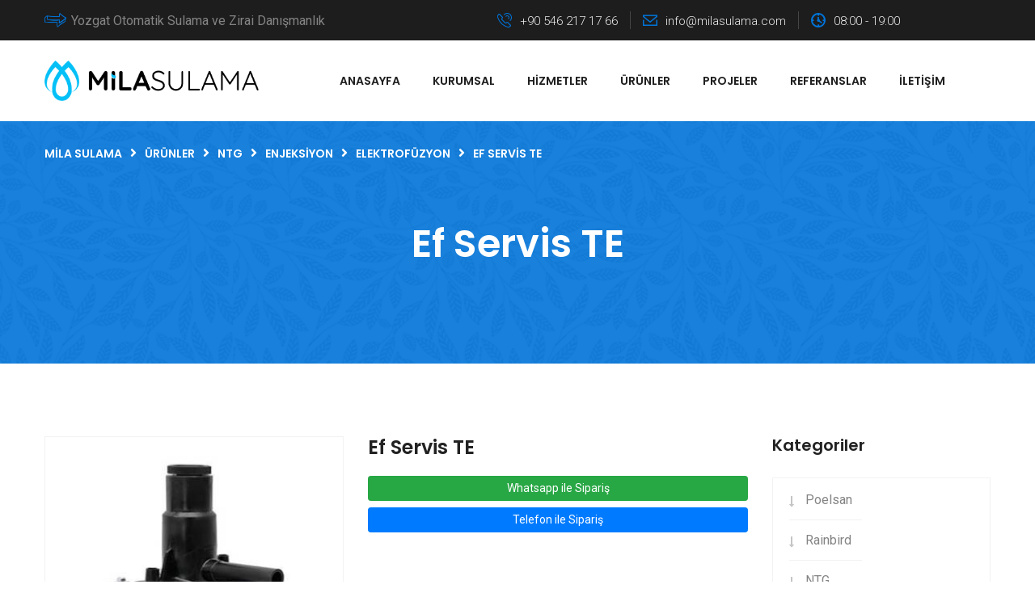

--- FILE ---
content_type: text/html; charset=UTF-8
request_url: https://milasulama.com/tr/ef-servis-te
body_size: 7518
content:
<!doctype html>
<html class="no-js" lang="tr" >
<head><meta http-equiv="Content-Type" content="text/html; charset=utf-8">

    <meta http-equiv="x-ua-compatible" content="ie=edge">
    <title>Ef Servis TE</title>
    <meta name="description" content="">
    <meta property="og:title" content="Ef Servis TE" />
    <meta property="og:description" content="" />
    <link rel="canonical" href="https://milasulama.com/tr/ef-servis-te" />
                        <link rel="alternate" hreflang="x-default" href="https://milasulama.com/tr/ef-servis-te" />
                
    <meta property="og:image" content="https://milasulama.com/uploads/60d72cb8efad1.jpg">
    <meta name="robots" content="index,follow"/>
    <meta name="viewport" content="width=device-width, initial-scale=1, shrink-to-fit=no">
    <meta name="theme-color" content="#6fd2fc">


    <link rel="manifest" href="https://milasulama.com/manifest.json?ver=1.0.2">
    <meta name="mobile-web-app-capable" content="yes">
    <meta name="apple-mobile-web-app-capable" content="yes">
    <meta name="msapplication-starturl" content="/">
    <link rel="shortcut icon" href="https://milasulama.com/images/favicon.ico?v=3">

    <link rel="apple-touch-icon" sizes="57x57" href="https://milasulama.com/images/apple-icon-57x57.png?v=3">
    <link rel="apple-touch-icon" sizes="60x60" href="https://milasulama.com/images/apple-icon-60x60.png?v=3">
    <link rel="apple-touch-icon" sizes="72x72" href="https://milasulama.com/images/apple-icon-72x72.png?v=3">
    <link rel="apple-touch-icon" sizes="76x76" href="https://milasulama.com/images/apple-icon-76x76.png?v=3">
    <link rel="apple-touch-icon" sizes="114x114" href="https://milasulama.com/images/apple-icon-114x114.png?v=3">
    <link rel="apple-touch-icon" sizes="120x120" href="https://milasulama.com/images/apple-icon-120x120.png?v=3">
    <link rel="apple-touch-icon" sizes="144x144" href="https://milasulama.com/images/apple-icon-144x144.png?v=3">
    <link rel="apple-touch-icon" sizes="152x152" href="https://milasulama.com/images/apple-icon-152x152.png?v=3">
    <link rel="apple-touch-icon" sizes="180x180" href="https://milasulama.com/images/apple-icon-180x180.png?v=3">
    <link rel="icon" type="image/png" sizes="192x192"  href="https://milasulama.com/images/android-icon-192x192.png?v=3">
    <link rel="icon" type="image/png" sizes="32x32" href="https://milasulama.com/images/favicon-32x32.png?v=3">
    <link rel="icon" type="image/png" sizes="96x96" href="https://milasulama.com/images/favicon-96x96.png?v=3">
    <link rel="icon" type="image/png" sizes="16x16" href="https://milasulama.com/images/favicon-16x16.png?v=3">

    <meta name="msapplication-TileColor" content="#ffffff">
    <meta name="msapplication-TileImage" content="/ms-icon-144x144.png?v=3">

    <meta name="theme-color" content="#2d2d2d">

    <!-- favicon -->
    <link rel="shortcut icon" type="image/x-icon" href="https://milasulama.com/images/favicon.ico?v=3">
    <!-- all css here -->


    <!-- master stylesheet -->
    <link rel="stylesheet" href="https://milasulama.com/assets/trimscaper/css/style.css">
    <!-- Responsive stylesheet -->
    <link rel="stylesheet" href="https://milasulama.com/assets/trimscaper/css/responsive.css">
    <!--Color Themes-->
    <link rel="stylesheet" href="https://milasulama.com/assets/trimscaper/css/color-themes/blue.css?v=1768963644" id="theme-color-file">

    <script src="https://milasulama.com/assets/trimscaper/js/jquery.js"></script>

    <link rel="stylesheet" href="https://cdnjs.cloudflare.com/ajax/libs/font-awesome/5.15.3/css/all.min.css">
</head>


<body>
<div class="boxed_wrapper">

    <!-- Top bar area -->
    <section class="top-bar-area home3">
        <div class="container">
            <div class="row">
                <div class="col-xl-12 col-lg-12 col-md-12">
                    <div class="top-bar clearfix">
                        <!--Start top left content-->
                        <div class="top-left-content clearfix float-left">
                            <p><span class="icon-arrows thm-clr"></span>Yozgat Otomatik Sulama ve Zirai Danışmanlık</p>
                        </div>
                        <!--End top left content-->
                        <!--Start top right content-->
                        <div class="top-right-content clearfix float-right">
                            <div class="top-info-box">
                                <ul>
                                    <li><span class="icon-technology thm-clr"></span>+90 546 217 17 66</li>
                                    <li><span class="icon-note thm-clr"></span><a href="/cdn-cgi/l/email-protection" class="__cf_email__" data-cfemail="177e797178577a7e7b7664627b767a763974787a">[email&#160;protected]</a></li>
                                    <li><span class="icon-time thm-clr"></span>08:00 - 19:00</li>
                                </ul>
                            </div>
                        </div>
                        <!--End top right content-->
                    </div>
                </div>
            </div>
        </div>
    </section>
    <!--End Top bar area -->

    <!--Start header area-->
    <header class="header-area style-three stricky">
        <div class="container">
            <div class="row">
                <div class="col-xl-12 col-lg-12 col-md-12">
                    <div class="inner-content clearfix">
                        <div class="header-left float-left">
                            <div class="logo">
                                <a href="https://milasulama.com/tr">
                                    <img src="https://milasulama.com/logo.png?v=3" style="max-height:50px;" alt="Mila Sulama">
                                </a>
                            </div>
                        </div>
                        <div class="header-middle clearfix float-left">
                            <!--Start mainmenu-->
                            <nav class="main-menu clearfix">
                                <div class="navbar-header clearfix">
                                    <button type="button" class="navbar-toggle" data-toggle="collapse" data-target=".navbar-collapse" aria-label="Menu">
                                        <span class="icon-bar"></span>
                                        <span class="icon-bar"></span>
                                        <span class="icon-bar"></span>
                                    </button>
                                </div>
                                <div class="navbar-collapse collapse clearfix">
                                    <ul class="navigation clearfix"><li><a href="https://milasulama.com/tr/">Anasayfa</a></li><li class="dropdown"><a href="#">Kurumsal</a><ul><li><a href="https://milasulama.com/tr/hakkimizda">Hakkımızda</a></li><li><a href="https://milasulama.com/tr/ekibimiz">Ekibimiz</a></li></ul></li><li><a href="https://milasulama.com/tr/hizmetler">Hizmetler</a></li><li><a href="https://milasulama.com/tr/urunler">Ürünler</a></li><li><a href="https://milasulama.com/tr/projeler">Projeler</a></li><li><a href="https://milasulama.com/tr/referanslar">Referanslar</a></li><li><a href="https://milasulama.com/tr/iletisim">İletişim</a></li></ul>                                </div>
                            </nav>
                            <!--End mainmenu-->
                        </div>
                    </div>
                </div>
            </div>
        </div>
    </header>
    <!--End header area-->
<!--Start breadcrumb area-->
<section class="breadcrumb-area" style="background-image: url(https://milasulama.com/assets/trimscaper/images/resources/breadcrumb-bg.jpg);">
    <div class="container">
        <div class="row">
            <div class="col-xl-12">
                <div class="breadcrumb-menu">

                    <ul class="pages-list">
                        <li class="breadcrumb-item" itemprop="itemListElement" itemscope itemtype="http://schema.org/ListItem">
                            <a itemprop="item" href="https://milasulama.com/tr"><span itemprop="name">Mila Sulama</span></a>
                            <meta itemprop="position" content="1" />
                        </li>
                        <li><i class="fa fa-angle-right" aria-hidden="true"></i></li>
                        <li itemprop="itemListElement" itemscope itemtype="http://schema.org/ListItem">
                            <a itemprop="item" href="https://milasulama.com/tr/urunler"><span itemprop="name">Ürünler</span></a>
                            <meta itemprop="position" content="2" />
                        </li>
                                    <li><i class="fa fa-angle-right" aria-hidden="true"></i></li>
            <li itemprop="itemListElement" itemscope itemtype="http://schema.org/ListItem">
                <a itemprop="item" href="https://milasulama.com/tr/ntg"><span itemprop="name">NTG</span></a>
                <meta itemprop="position" content="5" />
            </li>
                        <li><i class="fa fa-angle-right" aria-hidden="true"></i></li>
            <li itemprop="itemListElement" itemscope itemtype="http://schema.org/ListItem">
                <a itemprop="item" href="https://milasulama.com/tr/enjeksiyon"><span itemprop="name">Enjeksiyon</span></a>
                <meta itemprop="position" content="4" />
            </li>
                        <li><i class="fa fa-angle-right" aria-hidden="true"></i></li>
            <li itemprop="itemListElement" itemscope itemtype="http://schema.org/ListItem">
                <a itemprop="item" href="https://milasulama.com/tr/elektrofuezyon"><span itemprop="name">Elektrofüzyon</span></a>
                <meta itemprop="position" content="3" />
            </li>
                                    <li><i class="fa fa-angle-right" aria-hidden="true"></i></li>
                        <li class="breadcrumb-item active" aria-current="page">Ef Servis TE</li>
                    </ul>
                </div>
                <div class="title text-center">
                    <h1 class="hidden-xs">Ef Servis TE</h1>
                </div>
            </div>
        </div>
    </div>
</section>
<!--End breadcrumb area-->


<!--Start shop area-->
<section id="shop-area" class="single-shop-area">
    <div class="container">
        <div class="row">
            <div class="col-xl-9 col-lg-12 col-md-12 col-sm-12">
                <!--Start single shop content-->
                <div class="single-shop-content">
                    <div class="row">
                        <div class="col-md-6">
                            <div class="img-holder">
                                <img loading="lazy"  src="https://milasulama.com/resize/370x320/thumb-uploads/60d72cb8efad1.jpg" alt="" data-imagezoom="true" class="img-responsive">
                            </div>
                        </div>
                        <div class="col-md-6">
                            <div class="content-box">
                                <h3>Ef Servis TE</h3>
                                                                <a target="_blank" href="https://api.whatsapp.com/send/?phone=905462171766&text=Ef Servis TE ürünü ile ilgili bilgi almak istiyorum.&app_absent=0" class="btn btn-block btn-success btn-radius btn-sm">Whatsapp ile Sipariş</a>
                                
                                <a target="_blank" href="tel:+905462171766" class="btn btn-block btn-primary btn-radius btn-sm">Telefon ile Sipariş</a>
                            </div>
                        </div>
                    </div>
                </div>
                <!--End single shop content-->
                <!--Start product tab box-->
                <div class="row">
                    <div class="col-md-12">
                        <div class="product-tab-box tabs-box">
                            <ul class="tab-btns tab-buttons clearfix">
                                <li data-tab="#description" class="tab-btn active-btn"><span>Açıklama</span></li>
                            </ul>
                            <div class="tabs-content">
                                <div class="tab active-tab" id="description">
                                    <div class="product-details-content">
                                        <div class="desc-content-box">
                                            <p><strong>EF SERVİS TE PE 100 SDR11</strong></p>

<ul>
	<li>Enjeksiyon monoblok tip&nbsp;</li>
	<li>4mm bağlantı kontaktları&nbsp;</li>
	<li>Uzun spigot &ccedil;ıkış</li>
	<li>O-ringli sızdırmaz kapak&nbsp;</li>
	<li>12mm alyan anahtarla a&ccedil;ılır</li>
	<li>10 bar gaz - 16 bar su</li>
	<li>* Sadece su i&ccedil;in</li>
</ul>

<table class="table table-striped">
	<tbody>
		<tr>
			<td><strong>d</strong></td>
			<td><strong>d1</strong></td>
			<td><strong>&Uuml;r&uuml;n Kodu</strong></td>
			<td><strong>le</strong></td>
			<td><strong>h</strong></td>
			<td><strong>h1</strong></td>
			<td><strong>Z</strong></td>
			<td><strong>Ağırlık</strong></td>
			<td><strong>Kutu</strong></td>
		</tr>
		<tr>
			<td><strong>mm</strong></td>
			<td><strong>mm</strong></td>
			<td>&nbsp;</td>
			<td><strong>mm</strong></td>
			<td><strong>mm</strong></td>
			<td><strong>mm</strong></td>
			<td><strong>mm</strong></td>
			<td><strong>kg</strong></td>
			<td><strong>Adet</strong></td>
		</tr>
		<tr>
			<td>40</td>
			<td>32</td>
			<td>001 117 2071 0041</td>
			<td>76</td>
			<td>135</td>
			<td>38</td>
			<td>114</td>
			<td>0,333</td>
			<td>20</td>
		</tr>
		<tr>
			<td>40</td>
			<td>25</td>
			<td>001 117 2071 0042</td>
			<td>75</td>
			<td>135</td>
			<td>38</td>
			<td>114</td>
			<td>0,323</td>
			<td>20</td>
		</tr>
		<tr>
			<td>40</td>
			<td>20</td>
			<td>001 117 2071 0043</td>
			<td>67</td>
			<td>135</td>
			<td>38</td>
			<td>104</td>
			<td>0,313</td>
			<td>20</td>
		</tr>
		<tr>
			<td>50</td>
			<td>32</td>
			<td>001 117 2071 0052</td>
			<td>76</td>
			<td>135</td>
			<td>43</td>
			<td>117</td>
			<td>0,333</td>
			<td>20</td>
		</tr>
		<tr>
			<td>50</td>
			<td>25</td>
			<td>001 117 2071 0053</td>
			<td>75</td>
			<td>135</td>
			<td>43</td>
			<td>113</td>
			<td>0,323</td>
			<td>20</td>
		</tr>
		<tr>
			<td>50</td>
			<td>20</td>
			<td>001 117 2071 0054</td>
			<td>64</td>
			<td>135</td>
			<td>43</td>
			<td>105</td>
			<td>0,313</td>
			<td>20</td>
		</tr>
		<tr>
			<td>63</td>
			<td>63</td>
			<td>001 117 2071 0063</td>
			<td>107</td>
			<td>180</td>
			<td>51</td>
			<td>149</td>
			<td>0,675</td>
			<td>18</td>
		</tr>
		<tr>
			<td>63</td>
			<td>50</td>
			<td>001 117 2071 0064</td>
			<td>92</td>
			<td>180</td>
			<td>51</td>
			<td>138</td>
			<td>0,628</td>
			<td>20</td>
		</tr>
		<tr>
			<td>63</td>
			<td>40</td>
			<td>001 117 2071 0065</td>
			<td>85</td>
			<td>180</td>
			<td>51</td>
			<td>126</td>
			<td>0,593</td>
			<td>20</td>
		</tr>
		<tr>
			<td>63</td>
			<td>32</td>
			<td>001 117 2071 0066</td>
			<td>76</td>
			<td>180</td>
			<td>51</td>
			<td>117</td>
			<td>0,588</td>
			<td>20</td>
		</tr>
		<tr>
			<td>63</td>
			<td>25</td>
			<td>001 117 2071 0067</td>
			<td>75</td>
			<td>180</td>
			<td>51</td>
			<td>116</td>
			<td>0,578</td>
			<td>20</td>
		</tr>
		<tr>
			<td>63</td>
			<td>20</td>
			<td>001 117 2071 0068</td>
			<td>75</td>
			<td>180</td>
			<td>51</td>
			<td>116</td>
			<td>0,578</td>
			<td>20</td>
		</tr>
		<tr>
			<td>75</td>
			<td>63</td>
			<td>001 117 2071 0076</td>
			<td>107</td>
			<td>186</td>
			<td>56</td>
			<td>152</td>
			<td>0,697</td>
			<td>15</td>
		</tr>
		<tr>
			<td>75</td>
			<td>50</td>
			<td>001 117 2071 0077</td>
			<td>92</td>
			<td>186</td>
			<td>56</td>
			<td>140</td>
			<td>0,644</td>
			<td>15</td>
		</tr>
		<tr>
			<td>75</td>
			<td>40</td>
			<td>001 117 2071 0078</td>
			<td>82</td>
			<td>186</td>
			<td>56</td>
			<td>126</td>
			<td>0,624</td>
			<td>15</td>
		</tr>
		<tr>
			<td>75</td>
			<td>32</td>
			<td>001 117 2071 0079</td>
			<td>76</td>
			<td>186</td>
			<td>56</td>
			<td>118</td>
			<td>0,597</td>
			<td>15</td>
		</tr>
		<tr>
			<td>75</td>
			<td>25</td>
			<td>001 117 2071 0080</td>
			<td>75</td>
			<td>186</td>
			<td>56</td>
			<td>117</td>
			<td>0,590</td>
			<td>15</td>
		</tr>
		<tr>
			<td>75</td>
			<td>20</td>
			<td>001 117 2071 0081</td>
			<td>75</td>
			<td>186</td>
			<td>56</td>
			<td>113</td>
			<td>0,590</td>
			<td>15</td>
		</tr>
		<tr>
			<td>90</td>
			<td>63</td>
			<td>001 117 2071 0092</td>
			<td>100</td>
			<td>195</td>
			<td>65</td>
			<td>160</td>
			<td>0,788</td>
			<td>12</td>
		</tr>
		<tr>
			<td>90</td>
			<td>50</td>
			<td>001 117 2071 0093</td>
			<td>92</td>
			<td>195</td>
			<td>65</td>
			<td>148</td>
			<td>0,730</td>
			<td>12</td>
		</tr>
		<tr>
			<td>90</td>
			<td>40</td>
			<td>001 117 2071 0094</td>
			<td>85</td>
			<td>195</td>
			<td>65</td>
			<td>136</td>
			<td>0,696</td>
			<td>12</td>
		</tr>
		<tr>
			<td>90</td>
			<td>32</td>
			<td>001 117 2071 0095</td>
			<td>76</td>
			<td>195</td>
			<td>65</td>
			<td>120</td>
			<td>0,680</td>
			<td>12</td>
		</tr>
		<tr>
			<td>90</td>
			<td>25</td>
			<td>001 117 2071 0096</td>
			<td>75</td>
			<td>195</td>
			<td>65</td>
			<td>120</td>
			<td>0,680</td>
			<td>12</td>
		</tr>
		<tr>
			<td>90</td>
			<td>20</td>
			<td>001 117 2071 0097</td>
			<td>75</td>
			<td>195</td>
			<td>65</td>
			<td>120</td>
			<td>0,680</td>
			<td>12</td>
		</tr>
		<tr>
			<td>110</td>
			<td>63</td>
			<td>001 117 2071 0113</td>
			<td>100</td>
			<td>200</td>
			<td>75</td>
			<td>165</td>
			<td>0,836</td>
			<td>10</td>
		</tr>
		<tr>
			<td>110</td>
			<td>50</td>
			<td>001 117 2071 0114</td>
			<td>92</td>
			<td>200</td>
			<td>75</td>
			<td>156</td>
			<td>0,786</td>
			<td>10</td>
		</tr>
		<tr>
			<td>110</td>
			<td>40</td>
			<td>001 117 2071 0115</td>
			<td>84</td>
			<td>200</td>
			<td>75</td>
			<td>140</td>
			<td>0,756</td>
			<td>10</td>
		</tr>
		<tr>
			<td>110</td>
			<td>32</td>
			<td>001 117 2071 0116</td>
			<td>76</td>
			<td>200</td>
			<td>75</td>
			<td>126</td>
			<td>0,726</td>
			<td>10</td>
		</tr>
		<tr>
			<td>110</td>
			<td>25</td>
			<td>001 117 2071 0117</td>
			<td>75</td>
			<td>200</td>
			<td>75</td>
			<td>120</td>
			<td>0,716</td>
			<td>10</td>
		</tr>
		<tr>
			<td>110</td>
			<td>20</td>
			<td>001 117 2071 0118</td>
			<td>75</td>
			<td>200</td>
			<td>75</td>
			<td>120</td>
			<td>0,716</td>
			<td>10</td>
		</tr>
		<tr>
			<td>125</td>
			<td>63</td>
			<td>001 117 2071 0129</td>
			<td>100</td>
			<td>212</td>
			<td>82</td>
			<td>170</td>
			<td>0,882</td>
			<td>8</td>
		</tr>
		<tr>
			<td>125</td>
			<td>50</td>
			<td>001 117 2071 0130</td>
			<td>92</td>
			<td>212</td>
			<td>82</td>
			<td>160</td>
			<td>0,819</td>
			<td>8</td>
		</tr>
		<tr>
			<td>125</td>
			<td>40</td>
			<td>001 117 2071 0131</td>
			<td>85</td>
			<td>212</td>
			<td>82</td>
			<td>143</td>
			<td>0,782</td>
			<td>8</td>
		</tr>
		<tr>
			<td>125</td>
			<td>32</td>
			<td>001 117 2071 0132</td>
			<td>76</td>
			<td>212</td>
			<td>82</td>
			<td>129</td>
			<td>0,757</td>
			<td>8</td>
		</tr>
		<tr>
			<td>125</td>
			<td>25</td>
			<td>001 117 2071 0133</td>
			<td>75</td>
			<td>212</td>
			<td>82</td>
			<td>120</td>
			<td>0,757</td>
			<td>8</td>
		</tr>
		<tr>
			<td>125</td>
			<td>20</td>
			<td>001 117 2071 0134</td>
			<td>75</td>
			<td>212</td>
			<td>82</td>
			<td>120</td>
			<td>0,757</td>
			<td>8</td>
		</tr>
		<tr>
			<td>140</td>
			<td>63</td>
			<td>001 117 2071 0145</td>
			<td>100</td>
			<td>238</td>
			<td>95</td>
			<td>182</td>
			<td>0,976</td>
			<td>6</td>
		</tr>
		<tr>
			<td>140</td>
			<td>50</td>
			<td>001 117 2071 0146</td>
			<td>92</td>
			<td>238</td>
			<td>95</td>
			<td>164</td>
			<td>0,926</td>
			<td>6</td>
		</tr>
		<tr>
			<td>140</td>
			<td>40</td>
			<td>001 117 2071 0147</td>
			<td>85</td>
			<td>238</td>
			<td>95</td>
			<td>150</td>
			<td>0,859</td>
			<td>6</td>
		</tr>
		<tr>
			<td>140</td>
			<td>32</td>
			<td>001 117 2071 0148</td>
			<td>76</td>
			<td>238</td>
			<td>95</td>
			<td>134</td>
			<td>0,826</td>
			<td>6</td>
		</tr>
		<tr>
			<td>140</td>
			<td>25</td>
			<td>001 117 2071 0149</td>
			<td>75</td>
			<td>238</td>
			<td>95</td>
			<td>126</td>
			<td>0,826</td>
			<td>6</td>
		</tr>
		<tr>
			<td>140</td>
			<td>20</td>
			<td>001 117 2071 0150</td>
			<td>75</td>
			<td>238</td>
			<td>95</td>
			<td>125</td>
			<td>0,809</td>
			<td>6</td>
		</tr>
		<tr>
			<td>160</td>
			<td>63</td>
			<td>001 117 2071 0166</td>
			<td>100</td>
			<td>247</td>
			<td>105</td>
			<td>185</td>
			<td>0,993</td>
			<td>6</td>
		</tr>
		<tr>
			<td>160</td>
			<td>50</td>
			<td>001 117 2071 0167</td>
			<td>92</td>
			<td>247</td>
			<td>105</td>
			<td>171</td>
			<td>0,926</td>
			<td>6</td>
		</tr>
		<tr>
			<td>160</td>
			<td>40</td>
			<td>001 117 2071 0168</td>
			<td>85</td>
			<td>247</td>
			<td>105</td>
			<td>156</td>
			<td>0,893</td>
			<td>6</td>
		</tr>
		<tr>
			<td>160</td>
			<td>32</td>
			<td>001 117 2071 0169</td>
			<td>76</td>
			<td>247</td>
			<td>105</td>
			<td>141</td>
			<td>0,893</td>
			<td>6</td>
		</tr>
		<tr>
			<td>160</td>
			<td>25</td>
			<td>001 117 2071 0170</td>
			<td>75</td>
			<td>247</td>
			<td>105</td>
			<td>127</td>
			<td>0,893</td>
			<td>6</td>
		</tr>
		<tr>
			<td>160</td>
			<td>20</td>
			<td>001 117 2071 0171</td>
			<td>75</td>
			<td>247</td>
			<td>105</td>
			<td>124</td>
			<td>0,859</td>
			<td>6</td>
		</tr>
		<tr>
			<td>180</td>
			<td>63</td>
			<td>001 117 2071 0187</td>
			<td>100</td>
			<td>250</td>
			<td>115</td>
			<td>192</td>
			<td>1,031</td>
			<td>5</td>
		</tr>
		<tr>
			<td>180</td>
			<td>50</td>
			<td>001 117 2071 0188</td>
			<td>92</td>
			<td>250</td>
			<td>115</td>
			<td>175</td>
			<td>0,971</td>
			<td>5</td>
		</tr>
		<tr>
			<td>180</td>
			<td>40</td>
			<td>001 117 2071 0189</td>
			<td>85</td>
			<td>250</td>
			<td>115</td>
			<td>160</td>
			<td>0,931</td>
			<td>5</td>
		</tr>
		<tr>
			<td>180</td>
			<td>32</td>
			<td>001 117 2071 0190</td>
			<td>76</td>
			<td>250</td>
			<td>115</td>
			<td>143</td>
			<td>0,911</td>
			<td>5</td>
		</tr>
		<tr>
			<td>180</td>
			<td>25</td>
			<td>001 117 2071 0191</td>
			<td>75</td>
			<td>250</td>
			<td>115</td>
			<td>127</td>
			<td>0,891</td>
			<td>5</td>
		</tr>
		<tr>
			<td>180</td>
			<td>20</td>
			<td>001 117 2071 0192</td>
			<td>75</td>
			<td>250</td>
			<td>115</td>
			<td>127</td>
			<td>0,871</td>
			<td>5</td>
		</tr>
		<tr>
			<td>200</td>
			<td>63</td>
			<td>001 117 2071 0208</td>
			<td>100</td>
			<td>268</td>
			<td>125</td>
			<td>194</td>
			<td>1,114</td>
			<td>4</td>
		</tr>
		<tr>
			<td>200</td>
			<td>50</td>
			<td>001 117 2071 0209</td>
			<td>92</td>
			<td>268</td>
			<td>125</td>
			<td>173</td>
			<td>1,064</td>
			<td>4</td>
		</tr>
		<tr>
			<td>200</td>
			<td>40</td>
			<td>001 117 2071 0210</td>
			<td>84</td>
			<td>268</td>
			<td>125</td>
			<td>160</td>
			<td>0,989</td>
			<td>4</td>
		</tr>
		<tr>
			<td>200</td>
			<td>32</td>
			<td>001 117 2071 0211</td>
			<td>76</td>
			<td>268</td>
			<td>125</td>
			<td>146</td>
			<td>0,989</td>
			<td>4</td>
		</tr>
		<tr>
			<td>200</td>
			<td>25</td>
			<td>001 117 2071 0212</td>
			<td>75</td>
			<td>268</td>
			<td>125</td>
			<td>137</td>
			<td>0,964</td>
			<td>4</td>
		</tr>
		<tr>
			<td>200</td>
			<td>20</td>
			<td>001 117 2071 0213</td>
			<td>75</td>
			<td>268</td>
			<td>125</td>
			<td>126</td>
			<td>0,939</td>
			<td>4</td>
		</tr>
		<tr>
			<td>225</td>
			<td>63</td>
			<td>001 117 2071 0234</td>
			<td>100</td>
			<td>281</td>
			<td>137</td>
			<td>195</td>
			<td>1,164</td>
			<td>4</td>
		</tr>
		<tr>
			<td>225</td>
			<td>50</td>
			<td>001 117 2071 0235</td>
			<td>92</td>
			<td>281</td>
			<td>137</td>
			<td>181</td>
			<td>1,139</td>
			<td>4</td>
		</tr>
		<tr>
			<td>225</td>
			<td>40</td>
			<td>001 117 2071 0236</td>
			<td>83</td>
			<td>281</td>
			<td>137</td>
			<td>165</td>
			<td>1,064</td>
			<td>4</td>
		</tr>
		<tr>
			<td>225</td>
			<td>32</td>
			<td>001 117 2071 0237</td>
			<td>76</td>
			<td>281</td>
			<td>137</td>
			<td>148</td>
			<td>1,039</td>
			<td>4</td>
		</tr>
		<tr>
			<td>225</td>
			<td>25</td>
			<td>001 117 2071 0238</td>
			<td>75</td>
			<td>281</td>
			<td>137</td>
			<td>130</td>
			<td>1,014</td>
			<td>4</td>
		</tr>
		<tr>
			<td>225</td>
			<td>20</td>
			<td>001 117 2071 0239</td>
			<td>75</td>
			<td>281</td>
			<td>137</td>
			<td>125</td>
			<td>1,014</td>
			<td>4</td>
		</tr>
		<tr>
			<td>250</td>
			<td>63</td>
			<td>001 117 2071 0260</td>
			<td>100</td>
			<td>321</td>
			<td>217</td>
			<td>145</td>
			<td>1,302</td>
			<td>4</td>
		</tr>
		<tr>
			<td>250</td>
			<td>50</td>
			<td>001 117 2071 0261</td>
			<td>92</td>
			<td>321</td>
			<td>217</td>
			<td>135</td>
			<td>1,298</td>
			<td>4</td>
		</tr>
		<tr>
			<td>250</td>
			<td>40</td>
			<td>001 117 2071 0262</td>
			<td>85</td>
			<td>321</td>
			<td>217</td>
			<td>135</td>
			<td>1,298</td>
			<td>4</td>
		</tr>
		<tr>
			<td>250</td>
			<td>32</td>
			<td>001 117 2071 0263</td>
			<td>76</td>
			<td>321</td>
			<td>217</td>
			<td>123</td>
			<td>1,280</td>
			<td>4</td>
		</tr>
		<tr>
			<td>250</td>
			<td>25</td>
			<td>001 117 2071 0264</td>
			<td>75</td>
			<td>321</td>
			<td>217</td>
			<td>123</td>
			<td>1,272</td>
			<td>4</td>
		</tr>
		<tr>
			<td>250</td>
			<td>20</td>
			<td>001 117 2071 0265</td>
			<td>75</td>
			<td>321</td>
			<td>217</td>
			<td>123</td>
			<td>1,268</td>
			<td>4</td>
		</tr>
		<tr>
			<td>*280</td>
			<td>63</td>
			<td>001 117 2073 0291</td>
			<td>100</td>
			<td>336</td>
			<td>232</td>
			<td>145</td>
			<td>1,302</td>
			<td>4</td>
		</tr>
		<tr>
			<td>*280</td>
			<td>50</td>
			<td>001 117 2073 0292</td>
			<td>92</td>
			<td>340</td>
			<td>237</td>
			<td>135</td>
			<td>1,298</td>
			<td>4</td>
		</tr>
		<tr>
			<td>*280</td>
			<td>40</td>
			<td>001 117 2073 0293</td>
			<td>84</td>
			<td>340</td>
			<td>237</td>
			<td>135</td>
			<td>1,298</td>
			<td>4</td>
		</tr>
		<tr>
			<td>*280</td>
			<td>32</td>
			<td>001 117 2073 0294</td>
			<td>76</td>
			<td>340</td>
			<td>237</td>
			<td>123</td>
			<td>1,280</td>
			<td>4</td>
		</tr>
		<tr>
			<td>*280</td>
			<td>25</td>
			<td>001 117 2073 0295</td>
			<td>75</td>
			<td>340</td>
			<td>237</td>
			<td>123</td>
			<td>1,272</td>
			<td>4</td>
		</tr>
		<tr>
			<td>*280</td>
			<td>20</td>
			<td>001 117 2073 0296</td>
			<td>75</td>
			<td>340</td>
			<td>237</td>
			<td>123</td>
			<td>1,268</td>
			<td>4</td>
		</tr>
		<tr>
			<td>*315</td>
			<td>63</td>
			<td>001 117 2073 0327</td>
			<td>100</td>
			<td>358</td>
			<td>254</td>
			<td>145</td>
			<td>1,302</td>
			<td>4</td>
		</tr>
		<tr>
			<td>*315</td>
			<td>50</td>
			<td>001 117 2073 0328</td>
			<td>92</td>
			<td>358</td>
			<td>254</td>
			<td>135</td>
			<td>1,298</td>
			<td>4</td>
		</tr>
		<tr>
			<td>*315</td>
			<td>40</td>
			<td>001 117 2073 0329</td>
			<td>83</td>
			<td>358</td>
			<td>254</td>
			<td>135</td>
			<td>1,298</td>
			<td>4</td>
		</tr>
		<tr>
			<td>*315</td>
			<td>32</td>
			<td>001 117 2073 0330</td>
			<td>76</td>
			<td>358</td>
			<td>254</td>
			<td>123</td>
			<td>1,280</td>
			<td>4</td>
		</tr>
		<tr>
			<td>*315</td>
			<td>25</td>
			<td>001 117 2073 0331</td>
			<td>75</td>
			<td>358</td>
			<td>254</td>
			<td>123</td>
			<td>1,272</td>
			<td>4</td>
		</tr>
		<tr>
			<td>*315</td>
			<td>20</td>
			<td>001 117 2073 0332</td>
			<td>75</td>
			<td>358</td>
			<td>254</td>
			<td>123</td>
			<td>1,268</td>
			<td>4</td>
		</tr>
	</tbody>
</table>                                        </div>
                                    </div>
                                </div>
                            </div>
                        </div>
                    </div>
                </div>
                <!--End product tab box-->
            </div>


            <!--Start sidebar Wrapper-->
            <div class="col-xl-3 col-lg-8 col-md-7 col-sm-12 float-left">
                <div class="sidebar-wrapper">
                    <!--Start single sidebar-->
                    <div class="single-sidebar">
                        <div class="sec-title">
                            <h3>Kategoriler</h3>
                        </div>
                        <ul class="categories clearfix">
                                                                                                <li><a href="https://milasulama.com/tr/poelsan" title="Poelsan">Poelsan</a></li>
                                                                    <li><a href="https://milasulama.com/tr/rainbird" title="Rainbird">Rainbird</a></li>
                                                                    <li><a href="https://milasulama.com/tr/ntg" title="NTG">NTG</a></li>
                                                                    <li><a href="https://milasulama.com/tr/pimtas" title="Pimtaş">Pimtaş</a></li>
                                                                    <li><a href="https://milasulama.com/tr/netafim" title="Netafim">Netafim</a></li>
                                                                                    </ul>
                    </div>
                    <!--End single sidebar-->
                                            <!--Start single sidebar-->
                        <div class="single-sidebar">
                            <div class="sec-title">
                                <h3>Ürünler</h3>
                            </div>
                            <ul class="latest-product">

                                                                    <li>
                                        <div class="img-holder">
                                            <img loading="lazy"  src="https://milasulama.com/resize/370x320/thumb-uploads/60d72d267f6ea.jpg" alt="PPRC Küresel Tek Taraflı Vana (Tek Taraf İç Dişli - Tek Taraf Kablin Çıkışlı) ">
                                            <div class="overlay-style-one">
                                                <div class="box">
                                                    <div class="content">
                                                        <a href="https://milasulama.com/tr/pprc-kueresel-tek-tarafli-vana-tek-taraf-ic-disli-tek-taraf-kablin-cikisli" title="PPRC Küresel Tek Taraflı Vana (Tek Taraf İç Dişli - Tek Taraf Kablin Çıkışlı) "><i class="fa fa-link" aria-hidden="true"></i></a>
                                                    </div>
                                                </div>
                                            </div>
                                        </div>
                                        <div class="title-holder">
                                            <h4>
                                                <a href="https://milasulama.com/tr/pprc-kueresel-tek-tarafli-vana-tek-taraf-ic-disli-tek-taraf-kablin-cikisli" title="PPRC Küresel Tek Taraflı Vana (Tek Taraf İç Dişli - Tek Taraf Kablin Çıkışlı) ">PPRC Küresel Tek Taraflı Vana (Tek Taraf İç Dişli - Tek Taraf Kablin Çıkışlı) </a>
                                            </h4>
                                        </div>
                                    </li>
                                                                    <li>
                                        <div class="img-holder">
                                            <img loading="lazy"  src="https://milasulama.com/resize/370x320/thumb-uploads/60d72cd435bd9.jpg" alt="Flanş Adaptörü Ansı Kısa PE100 SDR11">
                                            <div class="overlay-style-one">
                                                <div class="box">
                                                    <div class="content">
                                                        <a href="https://milasulama.com/tr/flans-adaptoerue-ansi-kisa-pe100-sdr11" title="Flanş Adaptörü Ansı Kısa PE100 SDR11"><i class="fa fa-link" aria-hidden="true"></i></a>
                                                    </div>
                                                </div>
                                            </div>
                                        </div>
                                        <div class="title-holder">
                                            <h4>
                                                <a href="https://milasulama.com/tr/flans-adaptoerue-ansi-kisa-pe100-sdr11" title="Flanş Adaptörü Ansı Kısa PE100 SDR11">Flanş Adaptörü Ansı Kısa PE100 SDR11</a>
                                            </h4>
                                        </div>
                                    </li>
                                                                    <li>
                                        <div class="img-holder">
                                            <img loading="lazy"  src="https://milasulama.com/resize/370x320/thumb-uploads/60d72d274c91f.jpg" alt="PE - Pirinç Geçiş Adaptörü (Dış Dişli)">
                                            <div class="overlay-style-one">
                                                <div class="box">
                                                    <div class="content">
                                                        <a href="https://milasulama.com/tr/pe-pirinc-gecis-adaptoerue-dis-disli" title="PE - Pirinç Geçiş Adaptörü (Dış Dişli)"><i class="fa fa-link" aria-hidden="true"></i></a>
                                                    </div>
                                                </div>
                                            </div>
                                        </div>
                                        <div class="title-holder">
                                            <h4>
                                                <a href="https://milasulama.com/tr/pe-pirinc-gecis-adaptoerue-dis-disli" title="PE - Pirinç Geçiş Adaptörü (Dış Dişli)">PE - Pirinç Geçiş Adaptörü (Dış Dişli)</a>
                                            </h4>
                                        </div>
                                    </li>
                                                                    <li>
                                        <div class="img-holder">
                                            <img loading="lazy"  src="https://milasulama.com/resize/370x320/thumb-uploads/60d72d6dcf3da.png" alt="Kablin Redüksiyon Manşon">
                                            <div class="overlay-style-one">
                                                <div class="box">
                                                    <div class="content">
                                                        <a href="https://milasulama.com/tr/kablin-redueksiyon-manson-1" title="Kablin Redüksiyon Manşon"><i class="fa fa-link" aria-hidden="true"></i></a>
                                                    </div>
                                                </div>
                                            </div>
                                        </div>
                                        <div class="title-holder">
                                            <h4>
                                                <a href="https://milasulama.com/tr/kablin-redueksiyon-manson-1" title="Kablin Redüksiyon Manşon">Kablin Redüksiyon Manşon</a>
                                            </h4>
                                        </div>
                                    </li>
                                                                    <li>
                                        <div class="img-holder">
                                            <img loading="lazy"  src="https://milasulama.com/resize/370x320/thumb-uploads/60d72d1f7c0bc.jpg" alt="Kelebek Vana Set 304 Paslanmaz Civata - Somun - Pul(Çift Etkili) ">
                                            <div class="overlay-style-one">
                                                <div class="box">
                                                    <div class="content">
                                                        <a href="https://milasulama.com/tr/kelebek-vana-set-304-paslanmaz-civata-somun-pulcift-etkili" title="Kelebek Vana Set 304 Paslanmaz Civata - Somun - Pul(Çift Etkili) "><i class="fa fa-link" aria-hidden="true"></i></a>
                                                    </div>
                                                </div>
                                            </div>
                                        </div>
                                        <div class="title-holder">
                                            <h4>
                                                <a href="https://milasulama.com/tr/kelebek-vana-set-304-paslanmaz-civata-somun-pulcift-etkili" title="Kelebek Vana Set 304 Paslanmaz Civata - Somun - Pul(Çift Etkili) ">Kelebek Vana Set 304 Paslanmaz Civata - Somun - Pul(Çift Etkili) </a>
                                            </h4>
                                        </div>
                                    </li>
                                                                    <li>
                                        <div class="img-holder">
                                            <img loading="lazy"  src="https://milasulama.com/resize/370x320/thumb-uploads/60d72d7784aa2.png" alt="Kurtağzı Nipel">
                                            <div class="overlay-style-one">
                                                <div class="box">
                                                    <div class="content">
                                                        <a href="https://milasulama.com/tr/kurtagzi-nipel" title="Kurtağzı Nipel"><i class="fa fa-link" aria-hidden="true"></i></a>
                                                    </div>
                                                </div>
                                            </div>
                                        </div>
                                        <div class="title-holder">
                                            <h4>
                                                <a href="https://milasulama.com/tr/kurtagzi-nipel" title="Kurtağzı Nipel">Kurtağzı Nipel</a>
                                            </h4>
                                        </div>
                                    </li>
                                                                    <li>
                                        <div class="img-holder">
                                            <img loading="lazy"  src="https://milasulama.com/resize/370x320/thumb-uploads/60d72d75c5d92.png" alt="Kilitli Bağlantı Te">
                                            <div class="overlay-style-one">
                                                <div class="box">
                                                    <div class="content">
                                                        <a href="https://milasulama.com/tr/kilitli-baglanti-te" title="Kilitli Bağlantı Te"><i class="fa fa-link" aria-hidden="true"></i></a>
                                                    </div>
                                                </div>
                                            </div>
                                        </div>
                                        <div class="title-holder">
                                            <h4>
                                                <a href="https://milasulama.com/tr/kilitli-baglanti-te" title="Kilitli Bağlantı Te">Kilitli Bağlantı Te</a>
                                            </h4>
                                        </div>
                                    </li>
                                                                    <li>
                                        <div class="img-holder">
                                            <img loading="lazy"  src="https://milasulama.com/resize/370x320/thumb-uploads/60d72c542de7c.jpg" alt="PolyNet™">
                                            <div class="overlay-style-one">
                                                <div class="box">
                                                    <div class="content">
                                                        <a href="https://milasulama.com/tr/polynet" title="PolyNet™"><i class="fa fa-link" aria-hidden="true"></i></a>
                                                    </div>
                                                </div>
                                            </div>
                                        </div>
                                        <div class="title-holder">
                                            <h4>
                                                <a href="https://milasulama.com/tr/polynet" title="PolyNet™">PolyNet™</a>
                                            </h4>
                                        </div>
                                    </li>
                                                            </ul>
                        </div>
                        <!--End single sidebar-->
                                        </div>
            </div>
            <!--End Sidebar Wrapper-->
        </div>
    </div>
</section>
<!--End shop area-->


<!--Start latest project area-->
<section class="latest-project-area" style="background-image: url(https://milasulama.com/resize/1920x835/thumb-uploads/60d0fe3bc9089.png);">
    
    <div class="container">
        <div class="row">
            <div class="col-xl-12">
                <div class="sec-title float-left">
                    <div class="title">Projeler</div>
                    <div class="dector thm-bg-clr"></div>
                </div>
            </div>
        </div>
    </div>
    <div class="container-fluid">
        <div class="row">
            <div class="project-carousel owl-carousel owl-theme">
                                    <div class="single-team-member text-center">
                        <div class="img-holder">
                            <a href="https://milasulama.com/tr/coskunlar-lavanta-bahcesi" title="COŞKUNLAR LAVANTA BAHÇESİ">
                                <img loading="lazy" src="https://milasulama.com/resize/400x500/thumb-assets/noimage.jpg" alt="COŞKUNLAR LAVANTA BAHÇESİ">
                            </a>
                        </div>
                        <div class="text-holder p-5px">
                            <a href="https://milasulama.com/tr/coskunlar-lavanta-bahcesi" title="COŞKUNLAR LAVANTA BAHÇESİ"><span class="thm-clr w100">COŞKUNLAR LAVANTA BAHÇESİ</span></a>
                        </div>
                    </div>
                                    <div class="single-team-member text-center">
                        <div class="img-holder">
                            <a href="https://milasulama.com/tr/badem-bahcesi-sulama-projesi" title="Badem Bahçesi Sulama Projesi">
                                <img loading="lazy" src="https://milasulama.com/resize/400x500/thumb-uploads/60d74c8889114.png" alt="Badem Bahçesi Sulama Projesi">
                            </a>
                        </div>
                        <div class="text-holder p-5px">
                            <a href="https://milasulama.com/tr/badem-bahcesi-sulama-projesi" title="Badem Bahçesi Sulama Projesi"><span class="thm-clr w100">Badem Bahçesi Sulama Projesi</span></a>
                        </div>
                    </div>
                                    <div class="single-team-member text-center">
                        <div class="img-holder">
                            <a href="https://milasulama.com/tr/peyzaj-sulama-projesi" title="Peyzaj Sulama Projesi">
                                <img loading="lazy" src="https://milasulama.com/resize/400x500/thumb-uploads/60d74c5f8e2d1.png" alt="Peyzaj Sulama Projesi">
                            </a>
                        </div>
                        <div class="text-holder p-5px">
                            <a href="https://milasulama.com/tr/peyzaj-sulama-projesi" title="Peyzaj Sulama Projesi"><span class="thm-clr w100">Peyzaj Sulama Projesi</span></a>
                        </div>
                    </div>
                                    <div class="single-team-member text-center">
                        <div class="img-holder">
                            <a href="https://milasulama.com/tr/villa-sulama-projesi" title="Villa Sulama Projesi">
                                <img loading="lazy" src="https://milasulama.com/resize/400x500/thumb-uploads/60d74c0268799.png" alt="Villa Sulama Projesi">
                            </a>
                        </div>
                        <div class="text-holder p-5px">
                            <a href="https://milasulama.com/tr/villa-sulama-projesi" title="Villa Sulama Projesi"><span class="thm-clr w100">Villa Sulama Projesi</span></a>
                        </div>
                    </div>
                                    <div class="single-team-member text-center">
                        <div class="img-holder">
                            <a href="https://milasulama.com/tr/bin-badem-projesi" title="Bin Badem Projesi">
                                <img loading="lazy" src="https://milasulama.com/resize/400x500/thumb-uploads/60d74c1a82b83.png" alt="Bin Badem Projesi">
                            </a>
                        </div>
                        <div class="text-holder p-5px">
                            <a href="https://milasulama.com/tr/bin-badem-projesi" title="Bin Badem Projesi"><span class="thm-clr w100">Bin Badem Projesi</span></a>
                        </div>
                    </div>
                            </div>
        </div>
    </div>
</section>
<!--End latest project area-->
<!--Start footer area-->
<footer class="footer-area">
    <div class="container">
        <div class="row">
            <!--Start single footer widget-->
            <div class="col-xl-6 col-lg-12 col-md-12 col-sm-12">
                <div class="single-footer-widget">
                    <div class="our-info">
                        <div class="footer-logo">
                            <a href="https://milasulama.com/tr">
                                <img src="https://milasulama.com/logo.png?v=3" style="max-height:100px; background-color: #fff; padding: 5px;" alt="Mila Sulama">
                            </a>
                        </div>
                        <ul class="footer-contact-info">
                            <li>
                                <div class="icon-holder">
                                    <span class="icon-gps thm-clr"></span>
                                </div>
                                <div class="text-holder">
                                    <h3>Adres:</h3>
                                    <p>Medrese Mh. Menekşe 1 Sk. Toki İş Merkezi Merkez/Yozgat</p>
                                    <a class="map-find" href="/tr/iletisim">İletişim</a>
                                </div>
                            </li>
                            <li>
                                <div class="icon-holder">
                                    <span class="icon-technology thm-clr"></span>
                                </div>
                                <div class="text-holder">
                                    <p><span>Telefon:</span> +90 546 217 17 66</p>
                                </div>
                            </li>
                            <li>
                                <div class="icon-holder">
                                    <span class="icon-note thm-clr"></span>
                                </div>
                                <div class="text-holder">
                                    <p><span>Email:</span>  <a href="/cdn-cgi/l/email-protection" class="__cf_email__" data-cfemail="9ef7f0f8f1def3f7f2ffedebf2fff3ffb0fdf1f3">[email&#160;protected]</a></p>
                                </div>
                            </li>
                        </ul>
                    </div>
                </div>
            </div>
            <!--End single footer widget-->
            <!--Start single footer widget-->
            <div class="col-xl-2 col-lg-4 col-md-12 col-sm-12">
                <div class="single-footer-widget pdtop-50">
                    <div class="title">
                        <h3>Mila Sulama</h3>
                        <div class="decor thm-bg-clr"></div>
                    </div>
                    <ul class="usefull-links">
                                                    <li><a href="https://milasulama.com/tr/hakkimizda" title="Hakkımızda">Hakkımızda</a></li>
                                                    <li><a href="https://milasulama.com/tr/ekibimiz" title="Ekibimiz">Ekibimiz</a></li>
                                                    <li><a href="https://milasulama.com/tr/hizmetler" title="Hizmetler">Hizmetler</a></li>
                                                    <li><a href="https://milasulama.com/tr/urunler" title="Ürünler">Ürünler</a></li>
                                                    <li><a href="https://milasulama.com/tr/projeler" title="Projeler">Projeler</a></li>
                                                    <li><a href="https://milasulama.com/tr/iletisim" title="İletişim">İletişim</a></li>
                                            </ul>
                </div>
            </div>
            <!--End single footer widget-->
            <!--Start single footer widget-->
            <div class="col-xl-2 col-lg-4 col-md-12 col-sm-12">
                <div class="single-footer-widget pdtop-50">
                    <div class="title">
                        <h3>Hizmetler</h3>
                        <div class="decor thm-bg-clr"></div>
                    </div>
                    <ul class="usefull-links">
                                                    <li><a href="https://milasulama.com/tr/sulama-hizmetleri" title="Sulama Hizmetleri">Sulama Hizmetleri</a></li>
                                                    <li><a href="https://milasulama.com/tr/zirai-danismanlik" title="Zirai Danışmanlık">Zirai Danışmanlık</a></li>
                                                    <li><a href="https://milasulama.com/tr/boru-tamirati" title="Boru Tamiratı">Boru Tamiratı</a></li>
                                                    <li><a href="https://milasulama.com/tr/toprak-analizi" title="Toprak Analizi">Toprak Analizi</a></li>
                                                    <li><a href="https://milasulama.com/tr/muhendislik-hizmetleri" title="Mühendislik Hizmetleri">Mühendislik Hizmetleri</a></li>
                                                    <li><a href="https://milasulama.com/tr/bahce-bakim-hizmetleri" title="Bahçe Bakım Hizmetleri">Bahçe Bakım Hizmetleri</a></li>
                                            </ul>
                </div>
            </div>
            <!--End single footer widget-->
            <!--Start single footer widget-->
            <div class="col-xl-2 col-lg-4 col-md-6 col-sm-12">
                <div class="single-footer-widget pdtop-50">
                    <div class="title">
                        <h3>Ürünler</h3>
                        <div class="decor thm-bg-clr"></div>
                    </div>
                    <ul class="usefull-links">
                                                    <li><a href="https://milasulama.com/tr/poelsan" title="Poelsan">Poelsan</a></li>
                                                    <li><a href="https://milasulama.com/tr/rainbird" title="Rainbird">Rainbird</a></li>
                                                    <li><a href="https://milasulama.com/tr/ntg" title="NTG">NTG</a></li>
                                                    <li><a href="https://milasulama.com/tr/pimtas" title="Pimtaş">Pimtaş</a></li>
                                                    <li><a href="https://milasulama.com/tr/netafim" title="Netafim">Netafim</a></li>
                                            </ul>
                </div>
            </div>
            <!--End single footer widget-->
        </div>
    </div>
    <div class="container">
        <div class="row">
            <div class="col-xl-12">
                <div class="fmenu-social-links-box">
                    <ul class="footer-social-links">
                        <li><a target="_blank" href="#"><i class="fab fa-facebook" aria-hidden="true"></i></a></li>
                        <li><a target="_blank" href="#"><i class="fab fa-twitter" aria-hidden="true"></i></a></li>
                        <li><a target="_blank" href="#"><i class="fab fa-linkedin" aria-hidden="true"></i></a></li>
                        <li><a target="_blank" href="#"><i class="fab fa-youtube" aria-hidden="true"></i></a></li>
                    </ul>
                </div>
            </div>
        </div>
    </div>
</footer>
<!--End footer area-->

<!--Start footer bottom area-->
<section class="footer-bottom-area">
    <div class="container">
        <div class="row">
            <div class="col-md-12">
                <div class="footer-bottom">
                    <div class="copyright-text pull-left">
                        <p>© 2026 <a class="thm-clr" href="https://milasulama.com/tr">Mila Sulama</a> - Tüm Hakları Saklıdır.</p>
                    </div>
                    <div class="footer-bottom-right pull-right">
                        <a href="https://milasulama.com/tr">Yozgat Mila Sulama - Otomatik Sulama ve Mühendislik Hizmetleri</a>
                    </div>
                </div>
            </div>
        </div>
    	<div class="row">
            <div class="col-md-12" align="center">
                <a href="https://obicode.com" target="_blank" rel="dofollow" title="web tasarım"><strong>obicode web tasarım</strong></a>
            </div>
    	</div>
    </div>
</section>
<!--End footer bottom area-->


<div class="scroll-to-top scroll-to-target thm-bg-clr" data-target="html"><span class="fa fa-angle-up"></span></div>
</div>

<!-- main jQuery -->
<!-- Wow Script -->
<script data-cfasync="false" src="/cdn-cgi/scripts/5c5dd728/cloudflare-static/email-decode.min.js"></script><script src="https://milasulama.com/assets/trimscaper/js/wow.min.js"></script>
<!-- bootstrap -->
<script src="https://milasulama.com/assets/trimscaper/js/bootstrap.min.js"></script>
<!-- bx slider -->
<script src="https://milasulama.com/assets/trimscaper/js/jquery.bxslider.min.js"></script>
<!-- count to -->
<script src="https://milasulama.com/assets/trimscaper/js/jquery.countTo.js"></script>
<script src="https://milasulama.com/assets/trimscaper/js/jquery.appear.js"></script>
<!-- owl carousel -->
<script src="https://milasulama.com/assets/trimscaper/js/owl.js"></script>
<!-- validate -->
<script src="https://milasulama.com/assets/trimscaper/js/validation.js"></script>
<!-- mixit up -->
<script src="https://milasulama.com/assets/trimscaper/js/jquery.mixitup.min.js"></script>
<!-- isotope script-->
<script src="https://milasulama.com/assets/trimscaper/js/isotope.js"></script>
<!-- Easing -->
<script src="https://milasulama.com/assets/trimscaper/js/jquery.easing.min.js"></script>
<!-- video responsive script -->
<script src="https://milasulama.com/assets/trimscaper/js/jquery.fitvids.js"></script>
<!-- jQuery ui js -->
<script src="https://milasulama.com/assets/trimscaper/assets/jquery-ui-1.11.4/jquery-ui.js"></script>
<!-- Language Switche  -->
<script src="https://milasulama.com/assets/trimscaper/assets/language-switcher/jquery.polyglot.language.switcher.js"></script>
<!-- jQuery PrettyPhoto js -->
<script src="https://milasulama.com/assets/trimscaper/js/jquery.prettyPhoto.js"></script>
<!-- jQuery timepicker js -->
<script src="https://milasulama.com/assets/trimscaper/assets/timepicker/timePicker.js"></script>
<!-- Bootstrap select picker js -->
<script src="https://milasulama.com/assets/trimscaper/assets/bootstrap-sl-1.12.1/bootstrap-select.js"></script>
<!-- html5lightbox js -->
<script src="https://milasulama.com/assets/trimscaper/assets/html5lightbox/html5lightbox.js"></script>
<!--Color Switcher-->
<script src="https://milasulama.com/assets/trimscaper/js/color-settings.js"></script>
<!--Particles -->

<!--revolution slider js -->
<script src="https://milasulama.com/assets/trimscaper/assets/revolution/js/jquery.themepunch.tools.min.js"></script>
<script src="https://milasulama.com/assets/trimscaper/assets/revolution/js/jquery.themepunch.revolution.min.js"></script>
<script src="https://milasulama.com/assets/trimscaper/assets/revolution/js/extensions/revolution.extension.actions.min.js"></script>
<script src="https://milasulama.com/assets/trimscaper/assets/revolution/js/extensions/revolution.extension.carousel.min.js"></script>
<script src="https://milasulama.com/assets/trimscaper/assets/revolution/js/extensions/revolution.extension.kenburn.min.js"></script>
<script src="https://milasulama.com/assets/trimscaper/assets/revolution/js/extensions/revolution.extension.layeranimation.min.js"></script>
<script src="https://milasulama.com/assets/trimscaper/assets/revolution/js/extensions/revolution.extension.migration.min.js"></script>
<script src="https://milasulama.com/assets/trimscaper/assets/revolution/js/extensions/revolution.extension.navigation.min.js"></script>
<script src="https://milasulama.com/assets/trimscaper/assets/revolution/js/extensions/revolution.extension.parallax.min.js"></script>
<script src="https://milasulama.com/assets/trimscaper/assets/revolution/js/extensions/revolution.extension.slideanims.min.js"></script>
<script src="https://milasulama.com/assets/trimscaper/assets/revolution/js/extensions/revolution.extension.video.min.js"></script>

<!-- thm custom script -->
<script src="https://milasulama.com/assets/trimscaper/js/custom.js?v=1768963645"></script>

<script>
</script>
<script defer src="https://static.cloudflareinsights.com/beacon.min.js/vcd15cbe7772f49c399c6a5babf22c1241717689176015" integrity="sha512-ZpsOmlRQV6y907TI0dKBHq9Md29nnaEIPlkf84rnaERnq6zvWvPUqr2ft8M1aS28oN72PdrCzSjY4U6VaAw1EQ==" data-cf-beacon='{"version":"2024.11.0","token":"271aed25368e44e4a1889d68d9f8aacc","r":1,"server_timing":{"name":{"cfCacheStatus":true,"cfEdge":true,"cfExtPri":true,"cfL4":true,"cfOrigin":true,"cfSpeedBrain":true},"location_startswith":null}}' crossorigin="anonymous"></script>
</body>
</html>

--- FILE ---
content_type: application/javascript
request_url: https://milasulama.com/assets/trimscaper/js/custom.js?v=1768963645
body_size: 5409
content:
/***************************************************************************************************************
||||||||||||||||||||||||||||        CUSTOM SCRIPT FOR BRIGHTON                   |||||||||||||||||||||||||||||||
****************************************************************************************************************
||||||||||||||||||||||||||||              TABLE OF CONTENT                  ||||||||||||||||||||||||||||||||||||
****************************************************************************************************************
****************************************************************************************************************

01. Revolution slider
02. Sticky header
03. Prealoader
04. Language switcher
05. prettyPhoto
06. BrandCarousel
07. Testimonial carousel
08. ScrollToTop 
09. Cart Touch Spin
10. PriceFilter
11. Cart touch spin
12. Fancybox activator
13. ContactFormValidation
14. Scoll to target
15. PrettyPhoto

****************************************************************************************************************
||||||||||||||||||||||||||||            End TABLE OF CONTENT                ||||||||||||||||||||||||||||||||||||
****************************************************************************************************************/
"use strict";



//====Main menu===
function mainmenu() {
	//Submenu Dropdown Toggle
	if($('.main-menu li.dropdown ul').length){
		$('.main-menu li.dropdown').append('<div class="dropdown-btn"></div>');
		
		//Dropdown Button
		$('.main-menu li.dropdown .dropdown-btn').on('click', function() {
			$(this).prev('ul').slideToggle(500);
		});
	}
}





//===Language switcher===
function languageSwitcher() {
    if ($("#polyglot-language-options").length) {
        $('#polyglotLanguageSwitcher').polyglotLanguageSwitcher({
            effect: 'slide',
            animSpeed: 500,
            testMode: true,
            onChange: function(evt) {
                    alert("The selected language is: " + evt.selectedItem);
                }

        });
    };
}



//===RevolutionSliderActiver===
function revolutionSliderActiver () {
	if ($('.rev_slider_wrapper #slider1').length) {
		$("#slider1").revolution({
			sliderType:"standard",
			sliderLayout:"auto",
			delay:5000,
            startwidth:1170,
		    startheight:800,
            
            navigationType:"bullet",
		    navigationArrows:"0",
		    navigationStyle:"preview3",

            dottedOverlay:'yes',
            hideTimerBar:"on",
            onHoverStop:"off",
			navigation: {
				arrows:{enable:true} 
			}, 
            gridwidth: [1170],
            gridheight: [800]
		});
	};
    
    if ($('.rev_slider_wrapper #slider2').length) {
		$("#slider2").revolution({
			sliderType:"standard",
			sliderLayout:"auto",
			delay:5000,
            startwidth:1170,
		    startheight:950,
            
            navigationType:"bullet",
		    navigationArrows:"0",
		    navigationStyle:"preview3",

            dottedOverlay:'yes',
            hideTimerBar:"on",
            onHoverStop:"off",
			navigation: {
				arrows:{enable:true} 
			}, 
            gridwidth: [1170],
            gridheight: [950]
		});
	}; 
}



//===Prettyphoto ===
function prettyPhoto() {
    $("a[data-rel^='prettyPhoto']").prettyPhoto({
        animation_speed:'normal',
        slideshow:3000,
        autoplay_slideshow: false,
        fullscreen: true,
        show_title: false,
        opacity: 0.95,
        social_tools: false
    });
}



	


//===Header Sticky===
function stickyHeader() {
    if ($('.stricky').length) {
        var strickyScrollPos = 100;
        if ($(window).scrollTop() > strickyScrollPos) {
            $('.stricky').addClass('stricky-fixed');
            $('.scroll-to-top').fadeIn(1500);
        } else if ($(this).scrollTop() <= strickyScrollPos) {
            $('.stricky').removeClass('stricky-fixed');
            $('.scroll-to-top').fadeOut(1500);
        }
    };
}



function headerStyle() {
    if($('.header-area.style-four .header-bottom').length){
        var windowpos = $(window).scrollTop();
        var siteHeader = $('.header-area.style-four .header-bottom');
        var scrollLink = $('.scroll-to-top');
        if (windowpos > 1) {
            siteHeader.addClass('fixed-header');
            scrollLink.fadeIn(300);
        } else {
            siteHeader.removeClass('fixed-header');
            scrollLink.fadeOut(300);
        }
    }
}




//===Search box ===
function searchbox() {
	//Search Box Toggle
	if($('.seach-toggle').length){
		//Dropdown Button
		$('.seach-toggle').on('click', function() {
			$(this).toggleClass('active');
			$(this).next('.search-box').toggleClass('now-visible');
		});
	}
}



//  scoll to Top
function scrollToTop() {
    if ($('.scroll-to-target').length) {
        $(".scroll-to-target").on('click', function() {
            var target = $(this).attr('data-target');
            // animate
            $('html, body').animate({
                scrollTop: $(target).offset().top
            }, 1000);

        });
    }
}



// ===Prealoder===
function prealoader() {
    if($('.preloader').length){
        $('.preloader').delay(2000).fadeOut(500);
    }
}



//  Fact counter
function CounterNumberChanger () {
	var timer = $('.timer');
	if(timer.length) {
		timer.appear(function () {
			timer.countTo();
		})
	}

}



function customTabSingleService () {
    if ($('.tabmenu-box').length) {
        var tabWrap = $('.tab-content-box');
        var tabClicker = $('.tabmenu-box ul li');
        
        tabWrap.children('div').hide();
        tabWrap.children('div').eq(0).show();
        tabClicker.on('click', function() {
            var tabName = $(this).data('tab-name');
            tabClicker.removeClass('active');
            $(this).addClass('active');
            var id = '#'+ tabName;
            tabWrap.children('div').not(id).hide();
            tabWrap.children('div'+id).fadeIn('500');
            return false;
        });        
    }
}



function singleProductTab () {
    if($('.tabs-box').length){
        $('.tabs-box .tab-buttons .tab-btn').on('click', function(e) {
            e.preventDefault();
            var target = $($(this).attr('data-tab'));

            if ($(target).is(':visible')){
                return false;
            }else{
                target.parents('.tabs-box').find('.tab-buttons').find('.tab-btn').removeClass('active-btn');
                $(this).addClass('active-btn');
                target.parents('.tabs-box').find('.tabs-content').find('.tab').fadeOut(0);
                target.parents('.tabs-box').find('.tabs-content').find('.tab').removeClass('active-tab');
                $(target).fadeIn(300);
                $(target).addClass('active-tab');
            }
        });
    }
}



//=== Thm scroll anim===
function thmScrollAnim() {
    if ($('.wow').length) {
        var wow = new WOW({
            mobile: false
        });
        wow.init();
    };
}


//  Price Filter
function priceFilter() {
    if ($('.price-ranger').length) {
        $('.price-ranger #slider-range').slider({
            range: true,
            min: 10,
            max: 200,
            values: [11, 99],
            slide: function(event, ui) {
                $('.price-ranger .ranger-min-max-block .min').val('$' + ui.values[0]);
                $('.price-ranger .ranger-min-max-block .max').val('$' + ui.values[1]);
            }
        });
        $('.price-ranger .ranger-min-max-block .min').val('$' + $('.price-ranger #slider-range').slider('values', 0));
        $('.price-ranger .ranger-min-max-block .max').val('$' + $('.price-ranger #slider-range').slider('values', 1));
    };
}


//Accordion Box
function accordion() {
    if($('.accordion-box').length){
        $(".accordion-box").on('click', '.accord-btn', function() {

            if($(this).hasClass('active')!==true){
            $('.accordion .accord-btn').removeClass('active');

            }

            if ($(this).next('.accord-content').is(':visible')){
                $(this).removeClass('active');
                $(this).next('.accord-content').slideUp(500);
            }else{
                $(this).addClass('active');
                $('.accordion .accord-content').slideUp(500);
                $(this).next('.accord-content').slideDown(500);	
            }
        });	
    }
}



//Accordions
if($('.accordion-holder').length){
    $('.accordion-holder .acc-btn').on('click', function() {
    if($(this).hasClass('active')!==true){
            $('.accordion-holder .acc-btn').removeClass('active');
        }

    if ($(this).next('.acc-content').is(':visible')){
            $(this).removeClass('active');
            $(this).next('.acc-content').slideUp(500);
        }
    else{
            $(this).addClass('active');
            $('.accordion-holder .acc-content').slideUp(500);
            $(this).next('.acc-content').slideDown(500);	
        }
    });
}
	


// Cart Touch Spin
function cartTouchSpin() {
    if ($('.quantity-spinner').length) {
        $("input.quantity-spinner").TouchSpin({
            verticalbuttons: true
        });
    }
}


// Select menu 
function selectDropdown () {
    if($(".selectmenu").length) {
    $( ".selectmenu" ).selectmenu();
  };
}


// Date picker
function datepicker () {
    if ($('#datepicker').length) {
        $('#datepicker').datepicker();
    };
}


// Time picker
function timepicker () {
    $('input[name="time"]').ptTimeSelect();
}


//=== Tool tip ===
function tooltip () {
	if ($('.tool_tip').length) {
			$('.tool_tip').tooltip();
		};
	$
}




// ===Project===
function projectMasonaryLayout() {
    if ($('.masonary-layout').length) {
        $('.masonary-layout').isotope({
            layoutMode: 'masonry'
        });
    }

    if ($('.post-filter').length) {
        $('.post-filter li').children('span').on('click', function() {
            var Self = $(this);
            var selector = Self.parent().attr('data-filter');
            $('.post-filter li').children('span').parent().removeClass('active');
            Self.parent().addClass('active');


            $('.filter-layout').isotope({
                filter: selector,
                animationOptions: {
                    duration: 500,
                    easing: 'linear',
                    queue: false
                }
            });
            return false;
        });
    }

    if ($('.post-filter.has-dynamic-filter-counter').length) {
        // var allItem = $('.single-filter-item').length;

        var activeFilterItem = $('.post-filter.has-dynamic-filter-counter').find('li');

        activeFilterItem.each(function() {
            var filterElement = $(this).data('filter');
            console.log(filterElement);
            var count = $('.gallery-content').find(filterElement).length;

            $(this).children('span').append('<span class="count"><b>' + count + '</b></span>');
        });
    };
}



//=== CountDownTimer===
function countDownTimer () {
	if ($('.time-countdown').length) {
		$('.time-countdown').each(function () {
			var Self = $(this);
			var countDate = Self.data('countdown-time'); // getting date

			Self.countdown(countDate, function(event) {
	     		$(this).html('<h2>'+ event.strftime('%D : %H : %M : %S') +'</h2>');
	   		});
		});
	};
	if ($('.time-countdown-two').length) {
		$('.time-countdown-two').each(function () {
			var Self = $(this);
			var countDate = Self.data('countdown-time'); // getting date

			Self.countdown(countDate, function(event) {
	     		$(this).html('<li> <div class="box"> <span class="days">'+ event.strftime('%D') +'</span> <span class="timeRef">days</span> </div> </li> <li> <div class="box"> <span class="hours">'+ event.strftime('%H') +'</span> <span class="timeRef clr-1">hrs</span> </div> </li> <li> <div class="box"> <span class="minutes">'+ event.strftime('%M') +'</span> <span class="timeRef clr-2">mins</span> </div> </li> <li> <div class="box"> <span class="seconds">'+ event.strftime('%S') +'</span> <span class="timeRef clr-3">secs</span> </div> </li>');
	   		});
		});
	};
}



//=== Service Carousel ===
function serviceCarouselbox () {
    if ($('.service-carousel-box').length) {
        $('.service-carousel-box').owlCarousel({
            dots: true,
            loop:true,
            margin:30,
            nav:false,
            navText: [
                '<i class="fa fa-angle-left"></i>',
                '<i class="fa fa-angle-right"></i>'
            ],
            autoplayHoverPause: false,
            autoplay: 6000,
            smartSpeed: 1000,
            responsive:{
                0:{
                    items:1
                },
                600:{
                    items:1
                },
                800:{
                    items:2
                },
                1024:{
                    items:2
                },
                1100:{
                    items:2
                },
                1200:{
                    items:3
                }
            }
        });    		
    }
}



//=== Project Info Carousel ===
function projectinfoCarousel () {
    if ($('.project-info-carousel').length) {
        $('.project-info-carousel').owlCarousel({
            dots: false,
            loop:true,
            margin:0,
            nav:true,
            navText: [
                '<span class="icon-arrows-2 left"></span>',
                '<span class="icon-arrows-2 right"></span>'
            ],
            autoplayHoverPause: false,
            autoplay: 6000,
            smartSpeed: 1000,
            responsive:{
                0:{
                    items:1
                },
                600:{
                    items:1
                },
                800:{
                    items:1
                },
                1024:{
                    items:1
                },
                1100:{
                    items:1
                },
                1200:{
                    items:1
                }
            }
        });    		
    }
}



//=== Client Box Carousel ===
function clientboxCarousel () {
    if ($('.client-box').length) {
        $('.client-box').owlCarousel({
            dots: false,
            loop:true,
            margin:0,
            nav:true,
            navText: [
                '<i class="fa fa-angle-left"></i>',
                '<i class="fa fa-angle-right"></i>'
            ],
            autoplayHoverPause: false,
            autoplay: 6000,
            smartSpeed: 1000,
            responsive:{
                0:{
                    items:1
                },
                600:{
                    items:1
                },
                800:{
                    items:2
                },
                1024:{
                    items:2
                },
                1100:{
                    items:3
                },
                1200:{
                    items:3
                }
            }
        });    		
    }
}



//=== Latest Tips Carousel ===
function latesttipsCarousel () {
    if ($('.latest-tips').length) {
        $('.latest-tips').owlCarousel({
            dots: false,
            loop:true,
            margin:30,
            nav:true,
            navText: [
                '<span class="icon-arrows-2 left"></span>',
                '<span class="icon-arrows-2 right"></span>'
            ],
            autoplayHoverPause: false,
            autoplay: 6000,
            smartSpeed: 1000,
            responsive:{
                0:{
                    items:1
                },
                600:{
                    items:1
                },
                800:{
                    items:1
                },
                1024:{
                    items:1
                },
                1100:{
                    items:1
                },
                1200:{
                    items:1
                }
            }
        });    		
    }
}



//=== Team Carousel ===
function teamCarousel () {
    if ($('.team-carousel').length) {
        $('.team-carousel').owlCarousel({
            dots: true,
            loop:true,
            margin:30,
            nav:false,
            navText: [
                '<i class="fa fa-angle-left"></i>',
                '<i class="fa fa-angle-right"></i>'
            ],
            autoplayHoverPause: false,
            autoplay: 6000,
            smartSpeed: 1000,
            responsive:{
                0:{
                    items:1
                },
                600:{
                    items:1
                },
                800:{
                    items:2
                },
                1024:{
                    items:2
                },
                1100:{
                    items:2
                },
                1200:{
                    items:2
                }
            }
        });    		
    }
}



//=== Team Carousel ===
function projectCarousel () {
    if ($('.project-carousel').length) {
        $('.project-carousel').owlCarousel({
            dots: true,
            loop:true,
            margin:30,
            nav:false,
            navText: [
                '<i class="fa fa-angle-left"></i>',
                '<i class="fa fa-angle-right"></i>'
            ],
            autoplayHoverPause: false,
            autoplay: 6000,
            smartSpeed: 1000,
            responsive:{
                0:{
                    items:1
                },
                600:{
                    items:2
                },
                800:{
                    items:3
                },
                1024:{
                    items:4
                },
                1100:{
                    items:5
                },
                1200:{
                    items:6
                }
            }
        });
    }
}
//=== Team Carousel ===
function productCarousel () {
    if ($('.product-carousel').length) {
        $('.product-carousel').owlCarousel({
            dots: true,
            loop:true,
            margin:30,
            nav:false,
            navText: [
                '<i class="fa fa-angle-left"></i>',
                '<i class="fa fa-angle-right"></i>'
            ],
            autoplayHoverPause: false,
            autoplay: 6000,
            smartSpeed: 1000,
            responsive:{
                0:{
                    items:1
                },
                600:{
                    items:2
                },
                800:{
                    items:3
                },
                1024:{
                    items:4
                },
                1100:{
                    items:5
                },
                1200:{
                    items:6
                }
            }
        });
    }
}
//=== Team Carousel ===
function referenceCarousel () {
    if ($('.reference-carousel').length) {
        $('.reference-carousel').owlCarousel({
            dots: true,
            loop:true,
            margin:30,
            nav:false,
            navText: [
                '<i class="fa fa-angle-left"></i>',
                '<i class="fa fa-angle-right"></i>'
            ],
            autoplayHoverPause: false,
            autoplay: 6000,
            smartSpeed: 1000,
            responsive:{
                0:{
                    items:2
                },
                600:{
                    items:2
                },
                800:{
                    items:3
                },
                1024:{
                    items:3
                },
                1100:{
                    items:4
                },
                1200:{
                    items:4
                }
            }
        });
    }
}



//=== Work single Carousel ===
function worksingleCarousel () {
    if ($('.work-single-carousel').length) {
        $('.work-single-carousel').owlCarousel({
            dots: false,
            loop:true,
            margin:30,
            nav:true,
            navText: [
                '<i class="fa fa-angle-left"></i>',
                '<i class="fa fa-angle-right"></i>'
            ],
            autoplayHoverPause: false,
            autoplay: 6000,
            smartSpeed: 1000,
            responsive:{
                0:{
                    items:1
                },
                600:{
                    items:1
                },
                800:{
                    items:2
                },
                1024:{
                    items:2
                },
                1100:{
                    items:2
                },
                1200:{
                    items:2
                }
            }
        });    		
    }
}






//=== solutions box Carousel ===
function historytabsCarousel () {
    if ($('.history-tabs-carousel').length) {
        $('.history-tabs-carousel').owlCarousel({
            dots: false,
            loop:false,
            margin:0,
            nav:true,
            navText: [
                '<i class="fa fa-angle-left"></i>',
                '<i class="fa fa-angle-right"></i>'
            ],
            autoplayHoverPause: false,
            autoplay: 6000,
            smartSpeed: 1000,
            responsive:{
                0:{
                    items:1
                },
                600:{
                    items:2
                },
                800:{
                    items:3
                },
                1024:{
                    items:4
                },
                1100:{
                    items:5
                },
                1200:{
                    items:5
                }
            }
        });    		
    }
}




//Client Testimonial Carousel
if ($('.client-testimonial-carousel').length && $('.client-thumbs-carousel').length) {

    var $sync3 = $(".client-testimonial-carousel"),
        $sync4 = $(".client-thumbs-carousel"),
        flag = false,
        duration = 500;

        $sync3
            .owlCarousel({
                loop:true,
                items: 1,
                margin: 0,
                nav: true,
                navText: [ '<span class="flaticon-left-arrow"></span>', '<span class="flaticon-right-arrow"></span>' ],
                dots: false,
                autoplay: true,
                autoplayTimeout: 5000
            })
            .on('changed.owl.carousel', function (e) {
                if (!flag) {
                    flag = false;
                    $sync4.trigger('to.owl.carousel', [e.item.index, duration, true]);
                    flag = false;
                }
            });

        $sync4
            .owlCarousel({
                loop:true,
                margin:3,
                items: 1,
                nav: false,
                navText: [ '<span class="icon flaticon-left-arrow-2"></span>', '<span class="icon flaticon-right-arrow-1"></span>' ],
                dots: false,
                center: false,
                autoplay: true,
                autoplayTimeout: 5000,
                responsive: {
                    0:{
                        items:1,
                        autoWidth: false
                    },
                    400:{
                        items:1,
                        autoWidth: false
                    },
                    600:{
                        items:1,
                        autoWidth: false
                    },
                    1000:{
                        items:1,
                        autoWidth: false
                    },
                    1200:{
                        items:1,
                        autoWidth: false
                    }
                },
            })

    .on('click', '.owl-item', function () {
        $sync3.trigger('to.owl.carousel', [$(this).index(), duration, true]);
    })
    .on('changed.owl.carousel', function (e) {
        if (!flag) {
            flag = true;		
            $sync3.trigger('to.owl.carousel', [e.item.index, duration, true]);
            flag = false;
        }
    });
}





if ($('.our-history .bxslider').length) {
	$('.our-history .bxslider').bxSlider({
        nextSelector: '.our-history #slider-next',
        prevSelector: '.our-history #slider-prev',
        nextText: '<i class="fa fa-angle-right"></i>',
        prevText: '<i class="fa fa-angle-left"></i>',
        mode: 'fade',
        auto: 'true',
        speed: '700',
        pagerCustom: '.our-history .slider-pager .thumb-box'
    });
};
if ($('.single-service-slider .bxslider').length) {
	$('.single-service-slider .bxslider').bxSlider({
        nextSelector: '.single-service-slider #slider-next',
        prevSelector: '.single-service-slider #slider-prev',
        nextText: '<i class="fa fa-angle-right"></i>',
        prevText: '<i class="fa fa-angle-left"></i>',
        mode: 'fade',
        auto: 'true',
        speed: '7000',
        pagerCustom: '.single-service-slider .slider-pager .thumb-box'
    });
};

	


//Contact Form Validation
if($("#contact-form").length){
    $("#contact-form").validate({
        submitHandler: function(form) {
          var form_btn = $(form).find('button[type="submit"]');
          var form_result_div = '#form-result';
          $(form_result_div).remove();
          form_btn.before('<div id="form-result" class="alert alert-success" role="alert" style="display: none;"></div>');
          var form_btn_old_msg = form_btn.html();
          form_btn.html(form_btn.prop('disabled', true).data("loading-text"));
          $(form).ajaxSubmit({
            dataType:  'json',
            success: function(data) {
              if( data.status = 'true' ) {
                $(form).find('.form-control').val('');
              }
              form_btn.prop('disabled', false).html(form_btn_old_msg);
              $(form_result_div).html(data.message).fadeIn('slow');
              setTimeout(function(){ $(form_result_div).fadeOut('slow') }, 6000);
            }
          });
        }
    });
}


// Add Comment Form Validation
if($("#add-comment-form").length){
    $("#add-comment-form").validate({
        submitHandler: function(form) {
          var form_btn = $(form).find('button[type="submit"]');
          var form_result_div = '#form-result';
          $(form_result_div).remove();
          form_btn.before('<div id="form-result" class="alert alert-success" role="alert" style="display: none;"></div>');
          var form_btn_old_msg = form_btn.html();
          form_btn.html(form_btn.prop('disabled', true).data("loading-text"));
          $(form).ajaxSubmit({
            dataType:  'json',
            success: function(data) {
              if( data.status = 'true' ) {
                $(form).find('.form-control').val('');
              }
              form_btn.prop('disabled', false).html(form_btn_old_msg);
              $(form_result_div).html(data.message).fadeIn('slow');
              setTimeout(function(){ $(form_result_div).fadeOut('slow') }, 6000);
            }
          });
        }
    });
}


// Appoinment Form Validation
if($("#appoinment-form").length){
    $("#appoinment-form").validate({
        submitHandler: function(form) {
          var form_btn = $(form).find('button[type="submit"]');
          var form_result_div = '#form-result';
          $(form_result_div).remove();
          form_btn.before('<div id="form-result" class="alert alert-success" role="alert" style="display: none;"></div>');
          var form_btn_old_msg = form_btn.html();
          form_btn.html(form_btn.prop('disabled', true).data("loading-text"));
          $(form).ajaxSubmit({
            dataType:  'json',
            success: function(data) {
              if( data.status = 'true' ) {
                $(form).find('.form-control').val('');
              }
              form_btn.prop('disabled', false).html(form_btn_old_msg);
              $(form_result_div).html(data.message).fadeIn('slow');
              setTimeout(function(){ $(form_result_div).fadeOut('slow') }, 6000);
            }
          });
        }
    });
}



	


// Dom Ready Function
jQuery(document).on('ready', function () {
	(function ($) {
        // add your functions
        mainmenu ();
        languageSwitcher ();
        revolutionSliderActiver ();
        prettyPhoto ();
        searchbox ();
        scrollToTop ();
        CounterNumberChanger ();
        customTabSingleService ();
        singleProductTab ();
        thmScrollAnim ();
        priceFilter ();
        accordion ();
        cartTouchSpin ();
        selectDropdown ();
        datepicker ();
        timepicker ();
        tooltip ();
        countDownTimer ();
        projectMasonaryLayout ();
        
        serviceCarouselbox ();
        projectinfoCarousel ();
        clientboxCarousel ();
        latesttipsCarousel ();
        teamCarousel ();
        projectCarousel ();
        productCarousel ();
        referenceCarousel();
        worksingleCarousel ();
        
        historytabsCarousel ()
  
        
        
   
 
	})(jQuery);
});



jQuery(window).on('scroll', function(){
	(function ($) {
	stickyHeader ();
    headerStyle ()  
    
	})(jQuery);
});



// Instance Of Fuction while Window Load event
jQuery(window).on('load', function() {
    (function($) {
        prealoader ();
        
    })(jQuery);
});

